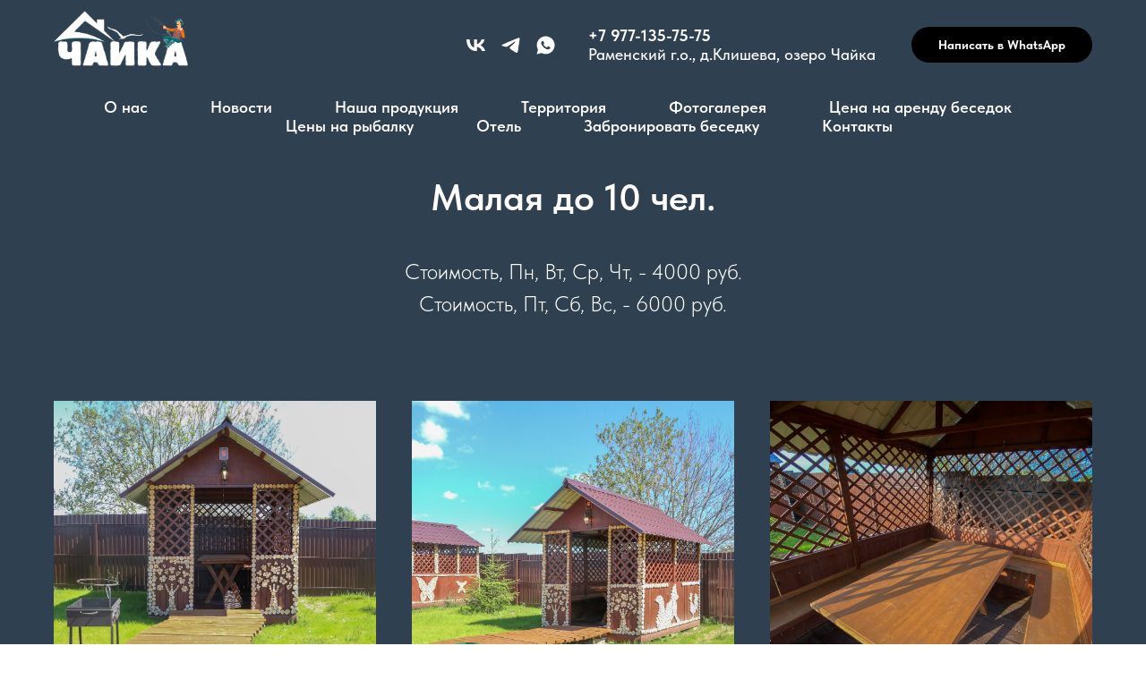

--- FILE ---
content_type: text/html; charset=UTF-8
request_url: https://fishchaika.ru/1
body_size: 68711
content:
<!DOCTYPE html>
<html><head> <meta charset="utf-8"> <meta http-equiv="Content-Type" content="text/html; charset=utf-8"> <meta name="viewport" content="width=device-width, initial-scale=1.0">  <title>1</title> <meta name="description" content="Рыболовный клуб, база семейного отдыха и гостиница Чайка в Раменском"> <meta name="keywords" content="База отдыха беседки на берегу озера "> <meta property="og:url" content="https://fishchaika.ru/1"> <meta property="og:title" content="1"> <meta property="og:description" content="Рыболовный клуб, база семейного отдыха и гостиница Чайка в Раменском"> <meta property="og:type" content="website"> <meta property="og:image" content="/img/1773f3a5.jpg"> <link rel="canonical" href="https://fishchaika.ru">  <meta name="format-detection" content="telephone=no"> <meta http-equiv="x-dns-prefetch-control" content="on"> <link rel="dns-prefetch" href="https://fishchaika.ru"> <link rel="dns-prefetch" href="https://fishchaika.ru">  <link rel="shortcut icon" href="/ico/d7899a00.ico" type="image/x-icon">  <script src="/js/1eb22708.js" async="" charset="utf-8"></script> <link rel="stylesheet" href="/css/5f6ada7b.css" type="text/css" media="all" onerror="this.loaderr='y';"> <link rel="stylesheet" href="/css/7e3548b5.css" type="text/css" media="all" onerror="this.loaderr='y';"> <link rel="stylesheet" href="/css/e33883e4.css" type="text/css" media="print" onload="this.media='all';" onerror="this.loaderr='y';"> <noscript><link rel="stylesheet" href="/css/e33883e4.css" type="text/css" media="all"></noscript> <link rel="stylesheet" href="/css/74d2dc6f.css" type="text/css" media="all" onerror="this.loaderr='y';"> <link rel="stylesheet" href="/css/70f85db8.css" type="text/css" media="print" onload="this.media='all';" onerror="this.loaderr='y';"> <noscript><link rel="stylesheet" href="/css/70f85db8.css" type="text/css" media="all"></noscript> <link rel="stylesheet" href="/css/40924ba4.css" type="text/css" media="all" onerror="this.loaderr='y';"> <link rel="stylesheet" href="/css/399edcb7.css" type="text/css" media="print" onload="this.media='all';" onerror="this.loaderr='y';"> <noscript><link rel="stylesheet" href="/css/399edcb7.css" type="text/css" media="all"></noscript> <link rel="stylesheet" href="/css/7ade6f76.css" type="text/css" media="all" onerror="this.loaderr='y';"> <script nomodule="" src="/js/0e287a35.js" charset="utf-8"></script> <script type="text/javascript">function t_onReady(func) {if(document.readyState!='loading') {func();} else {document.addEventListener('DOMContentLoaded',func);}}
function t_onFuncLoad(funcName,okFunc,time) {if(typeof window[funcName]==='function') {okFunc();} else {setTimeout(function() {t_onFuncLoad(funcName,okFunc,time);},(time||100));}}function t_throttle(fn,threshhold,scope) {return function() {fn.apply(scope||this,arguments);};}</script> <script src="/js/f5b46cd3.js" charset="utf-8" defer onerror="this.loaderr='y';"></script> <script src="/js/e2fbfe9d.js" charset="utf-8" async="" onerror="this.loaderr='y';"></script> <script src="/js/9a2f2c08.js" charset="utf-8" async="" onerror="this.loaderr='y';"></script> <script src="/js/6dc7b35f.js" charset="utf-8" async="" onerror="this.loaderr='y';"></script> <script src="/js/d71787eb.js" charset="utf-8" async="" onerror="this.loaderr='y';"></script> <script src="/js/a90a9225.js" charset="utf-8" async="" onerror="this.loaderr='y';"></script> <script src="/js/3afed247.js" charset="utf-8" async="" onerror="this.loaderr='y';"></script> <script src="/js/4d44b9ea.js" charset="utf-8" async="" onerror="this.loaderr='y';"></script> <script src="/js/fcb26a6a.js" charset="utf-8" async="" onerror="this.loaderr='y';"></script> <script src="/js/8da72395.js" charset="utf-8" async="" onerror="this.loaderr='y';"></script> <script src="/js/65438a79.js" charset="utf-8" async="" onerror="this.loaderr='y';"></script> <script src="/js/a343feb2.js" charset="utf-8" async="" onerror="this.loaderr='y';"></script> <script src="/js/a7dc0743.js" charset="utf-8" async="" onerror="this.loaderr='y';"></script> <script src="/js/5f25d6d9.js" charset="utf-8" async="" onerror="this.loaderr='y';"></script> <script type="text/javascript">window.dataLayer=window.dataLayer||[];</script> <script type="text/javascript">(function() {if((/bot|google|yandex|baidu|bing|msn|duckduckbot|teoma|slurp|crawler|spider|robot|crawling|facebook/i.test(navigator.userAgent))===false&&typeof(sessionStorage)!='undefined'&&sessionStorage.getItem('visited')!=='y'&&document.visibilityState){var style=document.createElement('style');style.type='text/css';style.innerHTML='@media screen and (min-width: 980px) {.t-records {opacity: 0;}.t-records_animated {-webkit-transition: opacity ease-in-out .2s;-moz-transition: opacity ease-in-out .2s;-o-transition: opacity ease-in-out .2s;transition: opacity ease-in-out .2s;}.t-records.t-records_visible {opacity: 1;}}';document.getElementsByTagName('head')[0].appendChild(style);function t_setvisRecs(){var alr=document.querySelectorAll('.t-records');Array.prototype.forEach.call(alr,function(el) {el.classList.add("t-records_animated");});setTimeout(function() {Array.prototype.forEach.call(alr,function(el) {el.classList.add("t-records_visible");});sessionStorage.setItem("visited","y");},400);}
document.addEventListener('DOMContentLoaded',t_setvisRecs);}})();</script><script>var YandexMetricID = "95629403";

(function(m,e,t,r,i,k,a){
	m[i]=m[i]||function(){
		(m[i].a=m[i].a||[]).push(arguments)
	};
	m[i].l=1*new Date();
	k=e.createElement(t),
	a=e.getElementsByTagName(t)[0],
	k.async=1,
	k.src=r,
	a.parentNode.insertBefore(k,a);
})(window, document, "script", "https://mc.yandex.ru/metrika/tag.js", "ym");

if (YandexMetricID !== 'undefined') {
	ym(Number(YandexMetricID), "init", {
		clickmap:true,
		trackLinks:true,
		accurateTrackBounce:true,
		webvisor:true,
		trackHash:true,
		ecommerce:"dataLayer"
	});
}
</script></head> <body class="t-body" style="margin:0;">  <div id="allrecords" class="t-records" data-hook="blocks-collection-content-node" data-tilda-project-id="7451291" data-tilda-page-id="38864424" data-tilda-page-alias="1" data-tilda-formskey="a31d0c78e5805e225228d08427451291" data-tilda-cookie="no" data-tilda-lazy="yes">  <header id="t-header" class="t-records" data-hook="blocks-collection-content-node" data-tilda-project-id="7451291" data-tilda-page-id="38945997" data-tilda-formskey="a31d0c78e5805e225228d08427451291" data-tilda-cookie="no" data-tilda-lazy="yes" data-tilda-root-zone="com"> <div id="rec629638974" class="r t-rec" style=" " data-animationappear="off" data-record-type="702">  <div class="t702"> <div class="t-popup" data-tooltip-hook="#popup:myform" role="dialog" aria-modal="true" tabindex="-1" aria-label="Забронировать беседку"> <div class="t-popup__close t-popup__block-close"> <button type="button" class="t-popup__close-wrapper t-popup__block-close-button" aria-label="Закрыть диалоговое окно"> <svg xmlns:xlink="http://www.w3.org/1999/xlink" role="presentation" class="t-popup__close-icon" width="23px" height="23px" viewBox="0 0 23 23" version="1.1"> <g stroke="none" stroke-width="1" fill="#fff" fill-rule="evenodd"> <rect transform="translate(11.313708, 11.313708) rotate(-45.000000) translate(-11.313708, -11.313708) " x="10.3137085" y="-3.6862915" width="2" height="30"></rect> <rect transform="translate(11.313708, 11.313708) rotate(-315.000000) translate(-11.313708, -11.313708) " x="10.3137085" y="-3.6862915" width="2" height="30"></rect> </g> </svg> </button> </div> <style>@media screen and (max-width:560px){#rec629638974 .t-popup__close-icon g{fill:#ffffff !important;}}</style> <div class="t-popup__container t-width t-width_6"> <div class="t702__wrapper"> <div class="t702__text-wrapper t-align_center"> <div class="t702__title t-title t-title_xxs" id="popuptitle_629638974">Забронировать беседку</div> <div class="t702__descr t-descr t-descr_xs">Оставить заявку на бронь беседки</div> </div> <form id="form629638974" name="form629638974" role="form" action="" method="POST" data-formactiontype="0" data-inputbox=".t-input-group" class="t-form js-form-proccess t-form_inputs-total_4 " data-success-callback="t702_onSuccess">   <div class="js-successbox t-form__successbox t-text t-text_md" aria-live="polite" style="display:none;" data-success-message="Сообщение успешно отправлено!"></div> <div class="t-form__inputsbox t-form__inputsbox_vertical-form t-form__inputsbox_inrow"> <div class=" t-input-group t-input-group_nm " data-input-lid="1495810359387" data-field-type="nm" data-field-name="Name"> <div class="t-input-block " style="border-radius:5px;"> <input type="text" autocomplete="name" name="Name" id="input_1495810359387" class="t-input js-tilda-rule" value="" placeholder="Имя" data-tilda-rule="name" aria-describedby="error_1495810359387" style="color:#000000;border:1px solid #c9c9c9;border-radius:5px;"> </div> <div class="t-input-error" aria-live="polite" id="error_1495810359387"></div> </div> <div class=" t-input-group t-input-group_ph " data-input-lid="1495810410810" data-field-async="true" data-field-type="ph" data-field-name="Phone"> <div class="t-input-block " style="border-radius:5px;"> <input type="tel" autocomplete="tel" name="Phone" id="input_1495810410810" data-phonemask-init="no" data-phonemask-id="629638974" data-phonemask-lid="1495810410810" data-phonemask-maskcountry="RU" class="t-input js-phonemask-input js-tilda-rule" value="" placeholder="+1(999)999-9999" data-tilda-req="1" aria-required="true" aria-describedby="error_1495810410810" style="color:#000000;border:1px solid #c9c9c9;border-radius:5px;"> <script type="text/javascript">t_onReady(function() {t_onFuncLoad('t_loadJsFile',function() {t_loadJsFile('https://static.tildacdn.info/js/tilda-phone-mask-1.1.min.js',function() {t_onFuncLoad('t_form_phonemask_load',function() {var phoneMasks=document.querySelectorAll('#rec629638974 [data-phonemask-lid="1495810410810"]');t_form_phonemask_load(phoneMasks);});})})});</script> </div> <div class="t-input-error" aria-live="polite" id="error_1495810410810"></div> </div> <div class=" t-input-group t-input-group_sb " data-input-lid="1687433709908" data-field-type="sb" data-field-name="Выберите беседку"> <label for="input_1687433709908" class="t-input-title t-descr t-descr_md" id="field-title_1687433709908" data-redactor-toolbar="no" field="li_title__1687433709908" style="color:;">Выберите беседку</label> <div class="t-input-block " style="border-radius:5px;"> <div class="t-select__wrapper"> <select name="Выберите беседку" id="input_1687433709908" class="t-select js-tilda-rule" style="color:#000000;border:1px solid #c9c9c9;border-radius:5px;"> <option value="Летняя. Малая до 10 чел. " style="color:#000000;">
Летняя. Малая до 10 чел.
</option> <option value="Летняя. Большая до 15 чел." style="color:#000000;">
Летняя. Большая до 15 чел.
</option> <option value="Комфортная. Малая до 8 чел." style="color:#000000;">
Комфортная. Малая до 8 чел.
</option> <option value="Комфортная. Большая до 30 чел." style="color:#000000;">
Комфортная. Большая до 30 чел.
</option> <option value="Комфортная. Люкс до 15 чел. " style="color:#000000;">
Комфортная. Люкс до 15 чел.
</option> <option value="Комфортная. Круглая до 12 чел. " style="color:#000000;">
Комфортная. Круглая до 12 чел.
</option> <option value="Банкетный зал до 100 чел. " style="color:#000000;">
Банкетный зал до 100 чел.
</option> <option value="Летняя до 25 чел." style="color:#000000;">
Летняя до 25 чел.
</option> </select> </div> </div> <div class="t-input-error" aria-live="polite" id="error_1687433709908"></div> </div> <div class=" t-input-group t-input-group_da " data-input-lid="1687441025236" data-field-async="true" data-field-type="da" data-field-name="Дата бронирования"> <label for="input_1687441025236" class="t-input-title t-descr t-descr_md" id="field-title_1687441025236" data-redactor-toolbar="no" field="li_title__1687441025236" style="color:;">Дата бронирования</label> <div class="t-input-block " style="border-radius:5px;"> <div class="t-datepicker__wrapper"> <input type="text" name="Дата бронирования" id="input_1687441025236" class="t-input t-datepicker js-tilda-rule js-tilda-mask" value="" data-tilda-rule="date" data-tilda-dateformat="DD-MM-YYYY" data-tilda-datediv="dash" data-tilda-mask="99-99-9999" style="color:#000000;border:1px solid #c9c9c9;border-radius:5px;"> <svg role="presentation" class="t-datepicker__icon" viewBox="0 0 69.5 76.2" style="width:25px;"> <path d="M9.6 42.9H21V31.6H9.6v11.3zm3-8.3H18v5.3h-5.3v-5.3zm16.5 8.3h11.3V31.6H29.1v11.3zm3-8.3h5.3v5.3h-5.3v-5.3zM48 42.9h11.3V31.6H48v11.3zm3-8.3h5.3v5.3H51v-5.3zM9.6 62H21V50.6H9.6V62zm3-8.4H18V59h-5.3v-5.4zM29.1 62h11.3V50.6H29.1V62zm3-8.4h5.3V59h-5.3v-5.4zM48 62h11.3V50.6H48V62zm3-8.4h5.3V59H51v-5.4z"></path> <path d="M59.7 6.8V5.3c0-2.9-2.4-5.3-5.3-5.3s-5.3 2.4-5.3 5.3v1.5H40V5.3C40 2.4 37.6 0 34.7 0s-5.3 2.4-5.3 5.3v1.5h-9.1V5.3C20.3 2.4 18 0 15 0c-2.9 0-5.3 2.4-5.3 5.3v1.5H0v69.5h69.5V6.8h-9.8zm-7.6-1.5c0-1.3 1-2.3 2.3-2.3s2.3 1 2.3 2.3v7.1c0 1.3-1 2.3-2.3 2.3s-2.3-1-2.3-2.3V5.3zm-19.7 0c0-1.3 1-2.3 2.3-2.3S37 4 37 5.3v7.1c0 1.3-1 2.3-2.3 2.3s-2.3-1-2.3-2.3V5.3zm-19.6 0C12.8 4 13.8 3 15 3c1.3 0 2.3 1 2.3 2.3v7.1c0 1.3-1 2.3-2.3 2.3-1.3 0-2.3-1-2.3-2.3V5.3zm53.7 67.9H3V9.8h6.8v2.6c0 2.9 2.4 5.3 5.3 5.3s5.3-2.4 5.3-5.3V9.8h9.1v2.6c0 2.9 2.4 5.3 5.3 5.3s5.3-2.4 5.3-5.3V9.8h9.1v2.6c0 2.9 2.4 5.3 5.3 5.3s5.3-2.4 5.3-5.3V9.8h6.8l-.1 63.4z"></path> </svg> </div> <link rel="stylesheet" href="/css/102feaab.css"> <script src="/js/257f41a6.js"></script> <script>t_onReady(function() {try {t_onFuncLoad('t_datepicker_init',function() {t_datepicker_init('629638974','1687441025236');});} catch(error) {console.error(error);}});</script> </div> <div class="t-input-error" aria-live="polite" id="error_1687441025236"></div> </div> <div class="t-form__errorbox-middle">  <div class="js-errorbox-all t-form__errorbox-wrapper" style="display:none;" data-nosnippet="" tabindex="-1" aria-label="Ошибки при заполнении формы"> <ul role="list" class="t-form__errorbox-text t-text t-text_md"> <li class="t-form__errorbox-item js-rule-error js-rule-error-all"> <li class="t-form__errorbox-item js-rule-error js-rule-error-req"> <li class="t-form__errorbox-item js-rule-error js-rule-error-email"> <li class="t-form__errorbox-item js-rule-error js-rule-error-name"> <li class="t-form__errorbox-item js-rule-error js-rule-error-phone"> <li class="t-form__errorbox-item js-rule-error js-rule-error-minlength"> <li class="t-form__errorbox-item js-rule-error js-rule-error-string"> </ul> </div>  </div> <div class="t-form__submit"> <button type="submit" class="t-submit" style="color:#ffffff;background-color:#000000;border-radius:5px; -moz-border-radius:5px; -webkit-border-radius:5px;" data-field="buttontitle" data-buttonfieldset="button">
Отправить </button> </div> </div> <div class="t-form__errorbox-bottom">  <div class="js-errorbox-all t-form__errorbox-wrapper" style="display:none;" data-nosnippet="" tabindex="-1" aria-label="Ошибки при заполнении формы"> <ul role="list" class="t-form__errorbox-text t-text t-text_md"> <li class="t-form__errorbox-item js-rule-error js-rule-error-all"> <li class="t-form__errorbox-item js-rule-error js-rule-error-req"> <li class="t-form__errorbox-item js-rule-error js-rule-error-email"> <li class="t-form__errorbox-item js-rule-error js-rule-error-name"> <li class="t-form__errorbox-item js-rule-error js-rule-error-phone"> <li class="t-form__errorbox-item js-rule-error js-rule-error-minlength"> <li class="t-form__errorbox-item js-rule-error js-rule-error-string"> </ul> </div>  </div> </form> <style>#rec629638974 input::-webkit-input-placeholder {color:#000000;opacity:0.5;}#rec629638974 input::-moz-placeholder{color:#000000;opacity:0.5;}#rec629638974 input:-moz-placeholder {color:#000000;opacity:0.5;}#rec629638974 input:-ms-input-placeholder{color:#000000;opacity:0.5;}#rec629638974 textarea::-webkit-input-placeholder {color:#000000;opacity:0.5;}#rec629638974 textarea::-moz-placeholder{color:#000000;opacity:0.5;}#rec629638974 textarea:-moz-placeholder {color:#000000;opacity:0.5;}#rec629638974 textarea:-ms-input-placeholder{color:#000000;opacity:0.5;}</style> <div class="t702__form-bottom-text t-text t-text_xs t-align_center">Нажимая кнопку "Отправить" Вы соглашаетесь с политикой конфидинциальности. </div> </div> </div> </div> </div> <script>t_onReady(function() {t_onFuncLoad('t702_initPopup',function() {t702_initPopup('629638974');});});</script> </div> <div id="rec629638977" class="r t-rec" style="background-color:#2f4150; " data-animationappear="off" data-record-type="967" data-bg-color="#2f4150">  <div id="nav629638977marker"></div> <div class="tmenu-mobile"> <div class="tmenu-mobile__container"> <div class="tmenu-mobile__burgerlogo"> <a href="/"> <img src="/img/2f32bba5.png" class="tmenu-mobile__imglogo" imgfield="img" style="max-width: 150px; width: 150px;" alt="Company"> </a> </div> <button type="button" class="t-menuburger t-menuburger_fourth " aria-label="Навигационное меню" aria-expanded="false"> <span style="background-color:#e6e6e6;"></span> <span style="background-color:#e6e6e6;"></span> <span style="background-color:#e6e6e6;"></span> <span style="background-color:#e6e6e6;"></span> </button> <script>function t_menuburger_init(recid) {var rec=document.querySelector('#rec' + recid);if(!rec) return;var burger=rec.querySelector('.t-menuburger');if(!burger) return;var isSecondStyle=burger.classList.contains('t-menuburger_second');if(isSecondStyle&&!window.isMobile&&!('ontouchend' in document)) {burger.addEventListener('mouseenter',function() {if(burger.classList.contains('t-menuburger-opened')) return;burger.classList.remove('t-menuburger-unhovered');burger.classList.add('t-menuburger-hovered');});burger.addEventListener('mouseleave',function() {if(burger.classList.contains('t-menuburger-opened')) return;burger.classList.remove('t-menuburger-hovered');burger.classList.add('t-menuburger-unhovered');setTimeout(function() {burger.classList.remove('t-menuburger-unhovered');},300);});}
burger.addEventListener('click',function() {if(!burger.closest('.tmenu-mobile')&&!burger.closest('.t450__burger_container')&&!burger.closest('.t466__container')&&!burger.closest('.t204__burger')&&!burger.closest('.t199__js__menu-toggler')) {burger.classList.toggle('t-menuburger-opened');burger.classList.remove('t-menuburger-unhovered');}});var menu=rec.querySelector('[data-menu="yes"]');if(!menu) return;var menuLinks=menu.querySelectorAll('.t-menu__link-item');var submenuClassList=['t978__menu-link_hook','t978__tm-link','t966__tm-link','t794__tm-link','t-menusub__target-link'];Array.prototype.forEach.call(menuLinks,function(link) {link.addEventListener('click',function() {var isSubmenuHook=submenuClassList.some(function(submenuClass) {return link.classList.contains(submenuClass);});if(isSubmenuHook) return;burger.classList.remove('t-menuburger-opened');});});menu.addEventListener('clickedAnchorInTooltipMenu',function() {burger.classList.remove('t-menuburger-opened');});}
t_onReady(function() {t_onFuncLoad('t_menuburger_init',function(){t_menuburger_init('629638977');});});</script> <style>.t-menuburger{position:relative;flex-shrink:0;width:28px;height:20px;padding:0;border:none;background-color:transparent;outline:none;-webkit-transform:rotate(0deg);transform:rotate(0deg);transition:transform .5s ease-in-out;cursor:pointer;z-index:999;}.t-menuburger span{display:block;position:absolute;width:100%;opacity:1;left:0;-webkit-transform:rotate(0deg);transform:rotate(0deg);transition:.25s ease-in-out;height:3px;background-color:#000;}.t-menuburger span:nth-child(1){top:0px;}.t-menuburger span:nth-child(2),.t-menuburger span:nth-child(3){top:8px;}.t-menuburger span:nth-child(4){top:16px;}.t-menuburger__big{width:42px;height:32px;}.t-menuburger__big span{height:5px;}.t-menuburger__big span:nth-child(2),.t-menuburger__big span:nth-child(3){top:13px;}.t-menuburger__big span:nth-child(4){top:26px;}.t-menuburger__small{width:22px;height:14px;}.t-menuburger__small span{height:2px;}.t-menuburger__small span:nth-child(2),.t-menuburger__small span:nth-child(3){top:6px;}.t-menuburger__small span:nth-child(4){top:12px;}.t-menuburger-opened span:nth-child(1){top:8px;width:0%;left:50%;}.t-menuburger-opened span:nth-child(2){-webkit-transform:rotate(45deg);transform:rotate(45deg);}.t-menuburger-opened span:nth-child(3){-webkit-transform:rotate(-45deg);transform:rotate(-45deg);}.t-menuburger-opened span:nth-child(4){top:8px;width:0%;left:50%;}.t-menuburger-opened.t-menuburger__big span:nth-child(1){top:6px;}.t-menuburger-opened.t-menuburger__big span:nth-child(4){top:18px;}.t-menuburger-opened.t-menuburger__small span:nth-child(1),.t-menuburger-opened.t-menuburger__small span:nth-child(4){top:6px;}@media (hover),(min-width:0\0){.t-menuburger_first:hover span:nth-child(1){transform:translateY(1px);}.t-menuburger_first:hover span:nth-child(4){transform:translateY(-1px);}.t-menuburger_first.t-menuburger__big:hover span:nth-child(1){transform:translateY(3px);}.t-menuburger_first.t-menuburger__big:hover span:nth-child(4){transform:translateY(-3px);}}.t-menuburger_second span:nth-child(2),.t-menuburger_second span:nth-child(3){width:80%;left:20%;right:0;}@media (hover),(min-width:0\0){.t-menuburger_second.t-menuburger-hovered span:nth-child(2),.t-menuburger_second.t-menuburger-hovered span:nth-child(3){animation:t-menuburger-anim 0.3s ease-out normal forwards;}.t-menuburger_second.t-menuburger-unhovered span:nth-child(2),.t-menuburger_second.t-menuburger-unhovered span:nth-child(3){animation:t-menuburger-anim2 0.3s ease-out normal forwards;}}.t-menuburger_second.t-menuburger-opened span:nth-child(2),.t-menuburger_second.t-menuburger-opened span:nth-child(3){left:0;right:0;width:100%!important;}.t-menuburger_third span:nth-child(4){width:70%;left:unset;right:0;}@media (hover),(min-width:0\0){.t-menuburger_third:not(.t-menuburger-opened):hover span:nth-child(4){width:100%;}}.t-menuburger_third.t-menuburger-opened span:nth-child(4){width:0!important;right:50%;}.t-menuburger_fourth{height:12px;}.t-menuburger_fourth.t-menuburger__small{height:8px;}.t-menuburger_fourth.t-menuburger__big{height:18px;}.t-menuburger_fourth span:nth-child(2),.t-menuburger_fourth span:nth-child(3){top:4px;opacity:0;}.t-menuburger_fourth span:nth-child(4){top:8px;}.t-menuburger_fourth.t-menuburger__small span:nth-child(2),.t-menuburger_fourth.t-menuburger__small span:nth-child(3){top:3px;}.t-menuburger_fourth.t-menuburger__small span:nth-child(4){top:6px;}.t-menuburger_fourth.t-menuburger__small span:nth-child(2),.t-menuburger_fourth.t-menuburger__small span:nth-child(3){top:3px;}.t-menuburger_fourth.t-menuburger__small span:nth-child(4){top:6px;}.t-menuburger_fourth.t-menuburger__big span:nth-child(2),.t-menuburger_fourth.t-menuburger__big span:nth-child(3){top:6px;}.t-menuburger_fourth.t-menuburger__big span:nth-child(4){top:12px;}@media (hover),(min-width:0\0){.t-menuburger_fourth:not(.t-menuburger-opened):hover span:nth-child(1){transform:translateY(1px);}.t-menuburger_fourth:not(.t-menuburger-opened):hover span:nth-child(4){transform:translateY(-1px);}.t-menuburger_fourth.t-menuburger__big:not(.t-menuburger-opened):hover span:nth-child(1){transform:translateY(3px);}.t-menuburger_fourth.t-menuburger__big:not(.t-menuburger-opened):hover span:nth-child(4){transform:translateY(-3px);}}.t-menuburger_fourth.t-menuburger-opened span:nth-child(1),.t-menuburger_fourth.t-menuburger-opened span:nth-child(4){top:4px;}.t-menuburger_fourth.t-menuburger-opened span:nth-child(2),.t-menuburger_fourth.t-menuburger-opened span:nth-child(3){opacity:1;}@keyframes t-menuburger-anim{0%{width:80%;left:20%;right:0;}50%{width:100%;left:0;right:0;}100%{width:80%;left:0;right:20%;}}@keyframes t-menuburger-anim2{0%{width:80%;left:0;}50%{width:100%;right:0;left:0;}100%{width:80%;left:20%;right:0;}}</style> </div> </div> <style>.tmenu-mobile{background-color:#111;display:none;width:100%;top:0;z-index:990;}.tmenu-mobile_positionfixed{position:fixed;}.tmenu-mobile__text{color:#fff;}.tmenu-mobile__container{min-height:64px;padding:20px;position:relative;box-sizing:border-box;display:-webkit-flex;display:-ms-flexbox;display:flex;-webkit-align-items:center;-ms-flex-align:center;align-items:center;-webkit-justify-content:space-between;-ms-flex-pack:justify;justify-content:space-between;}.tmenu-mobile__list{display:block;}.tmenu-mobile__burgerlogo{display:inline-block;font-size:24px;font-weight:400;white-space:nowrap;vertical-align:middle;}.tmenu-mobile__imglogo{height:auto;display:block;max-width:300px!important;box-sizing:border-box;padding:0;margin:0 auto;}@media screen and (max-width:980px){.tmenu-mobile__menucontent_hidden{display:none;height:100%;}.tmenu-mobile{display:block;}}@media screen and (max-width:980px){#rec629638977 .tmenu-mobile{background-color:#2f4150;}#rec629638977 .t-menuburger{-webkit-order:1;-ms-flex-order:1;order:1;}}</style> <style> #rec629638977 .tmenu-mobile__burgerlogo a{color:#000000;}</style> <style> #rec629638977 .tmenu-mobile__burgerlogo__title{color:#000000;}</style> <div id="nav629638977" class="t967 t967__positionabsolute tmenu-mobile__menucontent_hidden" style=" " data-bgcolor-hex="" data-bgcolor-rgba="" data-navmarker="nav629638977marker" data-appearoffset="" data-bgopacity-two="" data-menushadow="" data-menushadow-css="" data-bgopacity="0.0" data-menu-items-align="center" data-menu="yes"> <div class="t967__maincontainer t967__c12collumns"> <div class="t967__top" style="height:100px;"> <div class="t967__logo"> <div style="display: block;"> <a href="/"> <img class="t967__imglogo t967__imglogomobile" src="/img/2f32bba5.png" imgfield="img" style="max-width: 150px; width: 150px;" alt="Company"> </a> </div> </div> <nav class="t967__listwrapper t967__mobilelist"> <ul role="list" class="t967__list"> <li class="t967__list-item" style="padding:0 35px 0 0;"> <a class="t-menu__link-item" href="/#rec605171792" data-menu-submenu-hook="" data-menu-item-number="1">
О нас
</a> </li> <li class="t967__list-item" style="padding:0 35px;"> <a class="t-menu__link-item" href="/news" data-menu-submenu-hook="" data-menu-item-number="2">
Новости
</a> </li> <li class="t967__list-item" style="padding:0 35px;"> <a class="t-menu__link-item" href="/prod" data-menu-submenu-hook="" data-menu-item-number="3">
Наша продукция
</a> </li> <li class="t967__list-item" style="padding:0 35px;"> <a class="t-menu__link-item" href="/page38945815.html" data-menu-submenu-hook="" data-menu-item-number="4">
Территория
</a> </li> <li class="t967__list-item" style="padding:0 35px;"> <a class="t-menu__link-item" href="/foto" data-menu-submenu-hook="" data-menu-item-number="5">
Фотогалерея
</a> </li> <li class="t967__list-item" style="padding:0 35px;"> <a class="t-menu__link-item" href="/#rec775966677" data-menu-submenu-hook="" data-menu-item-number="6">
Цена на аренду беседок
</a> </li> <li class="t967__list-item" style="padding:0 35px;"> <a class="t-menu__link-item" href="/#rec675450711" data-menu-submenu-hook="" data-menu-item-number="7">
Цены на рыбалку
</a> </li> <li class="t967__list-item" style="padding:0 35px;"> <a class="t-menu__link-item" href="/hotel" data-menu-submenu-hook="" data-menu-item-number="8">
Отель
</a> </li> <li class="t967__list-item" style="padding:0 35px;"> <a class="t-menu__link-item" href="/#rec605183707" data-menu-submenu-hook="" data-menu-item-number="9">
Забронировать беседку
</a> </li> <li class="t967__list-item" style="padding:0 0 0 35px;"> <a class="t-menu__link-item" href="/#rec605085519" data-menu-submenu-hook="" data-menu-item-number="10">
Контакты
</a> </li> </ul> </nav> <div class="t967__additionalwrapper"> <div class="t-sociallinks"> <ul role="list" class="t-sociallinks__wrapper" aria-label="Соц. сети"> <li class="t-sociallinks__item t-sociallinks__item_vk"><a target="_blank" rel="nofollow" aria-label="vk" style="width: 25px; height: 25px;"><svg class="t-sociallinks__svg" role="presentation" width="25px" height="25px" viewBox="0 0 100 100" fill="none"> <path d="M53.7512 76.4147C25.0516 76.4147 8.68207 56.7395 8 24H22.376C22.8482 48.03 33.4463 58.2086 41.8411 60.3073V24H55.3782V44.7245C63.668 43.8326 72.3765 34.3885 75.3146 24H88.8514C86.5954 36.802 77.1513 46.2461 70.4355 50.1287C77.1513 53.2767 87.9076 61.5141 92 76.4147H77.0988C73.8983 66.446 65.9241 58.7333 55.3782 57.684V76.4147H53.7512Z" fill="#ffffff"></path> </svg></a></li> <li class="t-sociallinks__item t-sociallinks__item_telegram"><a href="https://t.me/Ozero_Chaika" target="_blank" rel="nofollow" aria-label="+79771357575" title="+79771357575" style="width: 25px; height: 25px;"><svg class="t-sociallinks__svg" role="presentation" width="25px" height="25px" viewBox="0 0 100 100" fill="none"> <path d="M83.1797 17.5886C83.1797 17.5886 90.5802 14.7028 89.9635 21.711C89.758 24.5968 87.9079 34.6968 86.4688 45.6214L81.5351 77.9827C81.5351 77.9827 81.124 82.7235 77.4237 83.548C73.7233 84.3724 68.173 80.6623 67.145 79.8378C66.3227 79.2195 51.7273 69.9438 46.5878 65.4092C45.1488 64.1724 43.5042 61.6989 46.7934 58.8132L68.3785 38.201C70.8454 35.7274 73.3122 29.956 63.0336 36.9642L34.2535 56.5459C34.2535 56.5459 30.9644 58.6071 24.7973 56.752L11.4351 52.6295C11.4351 52.6295 6.50135 49.5377 14.9298 46.4457C35.4871 36.7579 60.7724 26.864 83.1797 17.5886Z" fill="#ffffff"></path> </svg></a></li> <li class="t-sociallinks__item t-sociallinks__item_whatsapp"><a target="_blank" rel="nofollow" aria-label="+79771357575" title="+79771357575" style="width: 25px; height: 25px;"><svg class="t-sociallinks__svg" role="presentation" width="25px" height="25px" viewBox="0 0 100 100" fill="none"> <path fill-rule="evenodd" clip-rule="evenodd" d="M50.168 10C60.8239 10.004 70.8257 14.1522 78.346 21.6819C85.8676 29.2114 90.0066 39.2185 90 49.8636C89.9906 71.8252 72.1203 89.6956 50.1668 89.6956H50.1508C43.4852 89.6929 36.9338 88.0208 31.1162 84.8468L10 90.3853L15.6516 69.7437C12.1665 63.7042 10.3323 56.851 10.3349 49.8304C10.343 27.8676 28.2134 10 50.168 10V10ZM61.5376 54.7631C62.4507 55.0954 67.3433 57.5023 68.3389 58.0009C68.5313 58.0971 68.7113 58.1842 68.8784 58.265C69.5753 58.602 70.0458 58.8296 70.2462 59.1651C70.4947 59.5799 70.4947 61.5736 69.6654 63.8982C68.8359 66.2229 64.8605 68.3442 62.9478 68.63C61.2319 68.8865 59.0627 68.9928 56.6782 68.2353C55.2322 67.7767 53.3794 67.1653 51.0041 66.1392C41.6698 62.1082 35.3628 53.06 34.1747 51.3556C34.0919 51.2368 34.0341 51.1538 34.0017 51.1106L33.9981 51.1056C33.486 50.4243 29.9372 45.7022 29.9372 40.8149C29.9372 36.2325 32.1873 33.8303 33.2244 32.7232C33.2961 32.6467 33.3619 32.5763 33.4208 32.5118C34.3341 31.5149 35.412 31.2664 36.0751 31.2664C36.7385 31.2664 37.4029 31.2717 37.9826 31.301C38.0541 31.3046 38.1286 31.304 38.2056 31.3037C38.786 31.3001 39.5087 31.2957 40.2221 33.0089C40.4976 33.6707 40.9012 34.653 41.3265 35.6882C42.1818 37.7702 43.1251 40.066 43.2912 40.399C43.5397 40.8974 43.7058 41.4782 43.3736 42.1427C43.323 42.2436 43.2763 42.3387 43.2318 42.4295C42.9831 42.9364 42.7995 43.3104 42.378 43.8029C42.2125 43.9963 42.0413 44.2045 41.8703 44.4131C41.5273 44.8309 41.1842 45.2488 40.8853 45.5467C40.387 46.0425 39.8686 46.5808 40.4493 47.5777C41.0303 48.5731 43.028 51.8323 45.9867 54.472C49.1661 57.3091 51.93 58.5078 53.3318 59.1157C53.6058 59.2346 53.8279 59.3308 53.9907 59.4124C54.9849 59.9109 55.5658 59.8284 56.1465 59.1637C56.7274 58.4993 58.6347 56.2583 59.298 55.2615C59.9612 54.2646 60.6259 54.4307 61.5376 54.7631V54.7631Z" fill="#ffffff"></path> </svg></a></li> </ul> </div> <div class="t967__additional-descr t967__additionalitem"><strong style="color: rgb(255, 255, 255);">+7 977-135-75-75</strong><br><span style="color: rgb(255, 255, 255);">Раменский г.о., д.Клишева, озеро Чайка</span></div> <div class="t967__button-wrap"> <a href="https://wa.me/79771357575" target="" class="t967__button t-btn t-btn_md " style="color:#ffffff;background-color:#000000;border-radius:20px; -moz-border-radius:20px; -webkit-border-radius:20px;" data-buttonfieldset="button">
Написать в WhatsApp
</a> </div> </div> </div> <div class="t967__bottom"> <div class="t967__bottomwrapper" style=""> <nav class="t967__listwrapper t967__desktoplist"> <ul role="list" class="t967__list t-menu__list t967__menualign_center" style=""> <li class="t967__list-item" style="padding:0 35px 0 0;"> <a class="t-menu__link-item" href="/#rec605171792" data-menu-submenu-hook="" data-menu-item-number="1">
О нас
</a> </li> <li class="t967__list-item" style="padding:0 35px;"> <a class="t-menu__link-item" href="/news" data-menu-submenu-hook="" data-menu-item-number="2">
Новости
</a> </li> <li class="t967__list-item" style="padding:0 35px;"> <a class="t-menu__link-item" href="/prod" data-menu-submenu-hook="" data-menu-item-number="3">
Наша продукция
</a> </li> <li class="t967__list-item" style="padding:0 35px;"> <a class="t-menu__link-item" href="/page38945815.html" data-menu-submenu-hook="" data-menu-item-number="4">
Территория
</a> </li> <li class="t967__list-item" style="padding:0 35px;"> <a class="t-menu__link-item" href="/foto" data-menu-submenu-hook="" data-menu-item-number="5">
Фотогалерея
</a> </li> <li class="t967__list-item" style="padding:0 35px;"> <a class="t-menu__link-item" href="/#rec775966677" data-menu-submenu-hook="" data-menu-item-number="6">
Цена на аренду беседок
</a> </li> <li class="t967__list-item" style="padding:0 35px;"> <a class="t-menu__link-item" href="/#rec675450711" data-menu-submenu-hook="" data-menu-item-number="7">
Цены на рыбалку
</a> </li> <li class="t967__list-item" style="padding:0 35px;"> <a class="t-menu__link-item" href="/hotel" data-menu-submenu-hook="" data-menu-item-number="8">
Отель
</a> </li> <li class="t967__list-item" style="padding:0 35px;"> <a class="t-menu__link-item" href="/#rec605183707" data-menu-submenu-hook="" data-menu-item-number="9">
Забронировать беседку
</a> </li> <li class="t967__list-item" style="padding:0 0 0 35px;"> <a class="t-menu__link-item" href="/#rec605085519" data-menu-submenu-hook="" data-menu-item-number="10">
Контакты
</a> </li> </ul> </nav> </div> </div> </div> </div> <style>@media screen and (max-width:980px){#rec629638977 .t967__leftcontainer{padding:20px;}}@media screen and (max-width:980px){#rec629638977 .t967__imglogo{padding:20px 0;}}</style> <style>@media screen and (max-width:980px){#rec629638977 .t967__logo{display:none;}#rec629638977 .t967__mobile-text{display:none;}#rec629638977 .t967__imglogo{padding:0;}}</style> <style>@media screen and (max-width:980px){#rec629638977 .tmenu-mobile{background-color:#2f4150;}}</style> <style>@media screen and (max-width:980px){#rec629638977 .t967__mobile-burger span{background-color:#e6e6e6;}}</style> <script>t_onReady(function() {t_onFuncLoad('t_menu__highlightActiveLinks',function() {t_menu__highlightActiveLinks('.t967__desktoplist .t967__list-item a');});});t_onFuncLoad('t_menu__setBGcolor',function() {window.addEventListener('resize',t_throttle(function() {t_menu__setBGcolor('629638977','.t967');}));});t_onReady(function() {t_onFuncLoad('t_menu__setBGcolor',function() {t_menu__setBGcolor('629638977','.t967');});t_onFuncLoad('t_menu__interactFromKeyboard',function() {t_menu__interactFromKeyboard('629638977');});});</script> <script>t_onReady(function() {var rec=document.querySelector('#rec629638977');if(!rec) return;var wrapperBlock=rec.querySelector('.t967');if(!wrapperBlock) return;t_onFuncLoad('t_menu__createMobileMenu',function() {t_menu__createMobileMenu('629638977','.t967');});});</script> <style>#rec629638977 .t-menu__link-item{}@supports (overflow:-webkit-marquee) and (justify-content:inherit){#rec629638977 .t-menu__link-item,#rec629638977 .t-menu__link-item.t-active{opacity:1 !important;}}</style> <style> #rec629638977 .t967__logo a{color:#000000;}#rec629638977 a.t-menu__link-item{color:#ffffff;font-weight:600;}#rec629638977 .t967__additional-descr{font-size:18px;color:#ffffff;font-weight:500;}#rec629638977 .t967__additional-langs__lang a{color:#ffffff;font-weight:600;}</style> <style> #rec629638977 .t967__logo_text{color:#000000;}</style> </div> </header>  <div id="rec784428741" class="r t-rec" style=" " data-animationappear="off" data-record-type="702">  <div class="t702"> <div class="t-popup" data-tooltip-hook="#popup:myform" role="dialog" aria-modal="true" tabindex="-1" aria-label="Забронировать беседку"> <div class="t-popup__close t-popup__block-close"> <button type="button" class="t-popup__close-wrapper t-popup__block-close-button" aria-label="Закрыть диалоговое окно"> <svg xmlns:xlink="http://www.w3.org/1999/xlink" role="presentation" class="t-popup__close-icon" width="23px" height="23px" viewBox="0 0 23 23" version="1.1"> <g stroke="none" stroke-width="1" fill="#fff" fill-rule="evenodd"> <rect transform="translate(11.313708, 11.313708) rotate(-45.000000) translate(-11.313708, -11.313708) " x="10.3137085" y="-3.6862915" width="2" height="30"></rect> <rect transform="translate(11.313708, 11.313708) rotate(-315.000000) translate(-11.313708, -11.313708) " x="10.3137085" y="-3.6862915" width="2" height="30"></rect> </g> </svg> </button> </div> <style>@media screen and (max-width:560px){#rec784428741 .t-popup__close-icon g{fill:#ffffff !important;}}</style> <div class="t-popup__container t-width t-width_6"> <div class="t702__wrapper"> <div class="t702__text-wrapper t-align_center"> <div class="t702__title t-title t-title_xxs" id="popuptitle_784428741">Забронировать беседку</div> <div class="t702__descr t-descr t-descr_xs">Оставить заявку на бронь беседки</div> </div> <form id="form784428741" name="form784428741" role="form" action="" method="POST" data-formactiontype="0" data-inputbox=".t-input-group" class="t-form js-form-proccess t-form_inputs-total_4 " data-success-callback="t702_onSuccess">   <div class="js-successbox t-form__successbox t-text t-text_md" aria-live="polite" style="display:none;" data-success-message="Сообщение успешно отправлено!"></div> <div class="t-form__inputsbox t-form__inputsbox_vertical-form t-form__inputsbox_inrow"> <div class=" t-input-group t-input-group_nm " data-input-lid="1495810359387" data-field-type="nm" data-field-name="Name"> <div class="t-input-block " style="border-radius:5px;"> <input type="text" autocomplete="name" name="Name" id="input_1495810359387" class="t-input js-tilda-rule" value="" placeholder="Имя" data-tilda-req="1" aria-required="true" data-tilda-rule="name" aria-describedby="error_1495810359387" style="color:#000000;border:1px solid #c9c9c9;border-radius:5px;"> </div> <div class="t-input-error" aria-live="polite" id="error_1495810359387"></div> </div> <div class=" t-input-group t-input-group_ph " data-input-lid="1495810410810" data-field-async="true" data-field-type="ph" data-field-name="Phone"> <div class="t-input-block " style="border-radius:5px;"> <input type="tel" autocomplete="tel" name="Phone" id="input_1495810410810" data-phonemask-init="no" data-phonemask-id="784428741" data-phonemask-lid="1495810410810" data-phonemask-maskcountry="RU" class="t-input js-phonemask-input js-tilda-rule" value="" placeholder="+1(999)999-9999" data-tilda-req="1" aria-required="true" aria-describedby="error_1495810410810" style="color:#000000;border:1px solid #c9c9c9;border-radius:5px;"> <script type="text/javascript">t_onReady(function() {t_onFuncLoad('t_loadJsFile',function() {t_loadJsFile('https://static.tildacdn.info/js/tilda-phone-mask-1.1.min.js',function() {t_onFuncLoad('t_form_phonemask_load',function() {var phoneMasks=document.querySelectorAll('#rec784428741 [data-phonemask-lid="1495810410810"]');t_form_phonemask_load(phoneMasks);});})})});</script> </div> <div class="t-input-error" aria-live="polite" id="error_1495810410810"></div> </div> <div class=" t-input-group t-input-group_sb " data-input-lid="1687433709908" data-field-type="sb" data-field-name="Выберите беседку"> <label for="input_1687433709908" class="t-input-title t-descr t-descr_md" id="field-title_1687433709908" data-redactor-toolbar="no" field="li_title__1687433709908" style="color:;">Выберите беседку</label> <div class="t-input-block " style="border-radius:5px;"> <div class="t-select__wrapper"> <select name="Выберите беседку" id="input_1687433709908" class="t-select js-tilda-rule" data-tilda-req="1" aria-required="true" style="color:#000000;border:1px solid #c9c9c9;border-radius:5px;"> <option value="Летняя. Малая до 10 чел. " style="color:#000000;">
Летняя. Малая до 10 чел.
</option> <option value="Летняя. Большая до 13 чел." style="color:#000000;">
Летняя. Большая до 13 чел.
</option> <option value="Комфортная. Малая до 8 чел." style="color:#000000;">
Комфортная. Малая до 8 чел.
</option> <option value="Комфортная. Большая до 25 чел." style="color:#000000;">
Комфортная. Большая до 25 чел.
</option> <option value="Комфортная. Люкс до 15 чел. " style="color:#000000;">
Комфортная. Люкс до 15 чел.
</option> <option value="Комфортная. Круглая до 12 чел. " style="color:#000000;">
Комфортная. Круглая до 12 чел.
</option> <option value="Банкетный зал до 80 чел. " style="color:#000000;">
Банкетный зал до 80 чел.
</option> <option value="Летняя до 25 чел." style="color:#000000;">
Летняя до 25 чел.
</option> <option value="Комфортная №8 до 20 чел." style="color:#000000;">
Комфортная №8 до 20 чел.
</option> <option value="VIP на берегу до 18 чел." style="color:#000000;">
VIP на берегу до 18 чел.
</option> </select> </div> </div> <div class="t-input-error" aria-live="polite" id="error_1687433709908"></div> </div> <div class=" t-input-group t-input-group_da " data-input-lid="1687441025236" data-field-async="true" data-field-type="da" data-field-name="Дата бронирования"> <label for="input_1687441025236" class="t-input-title t-descr t-descr_md" id="field-title_1687441025236" data-redactor-toolbar="no" field="li_title__1687441025236" style="color:;">Дата бронирования</label> <div class="t-input-block " style="border-radius:5px;"> <div class="t-datepicker__wrapper"> <input type="text" name="Дата бронирования" id="input_1687441025236" class="t-input t-datepicker js-tilda-rule js-tilda-mask" value="" data-tilda-req="1" aria-required="true" data-tilda-rule="date" data-tilda-dateformat="DD-MM-YYYY" data-tilda-datediv="dash" data-tilda-mask="99-99-9999" style="color:#000000;border:1px solid #c9c9c9;border-radius:5px;"> <svg role="presentation" class="t-datepicker__icon" viewBox="0 0 69.5 76.2" style="width:25px;"> <path d="M9.6 42.9H21V31.6H9.6v11.3zm3-8.3H18v5.3h-5.3v-5.3zm16.5 8.3h11.3V31.6H29.1v11.3zm3-8.3h5.3v5.3h-5.3v-5.3zM48 42.9h11.3V31.6H48v11.3zm3-8.3h5.3v5.3H51v-5.3zM9.6 62H21V50.6H9.6V62zm3-8.4H18V59h-5.3v-5.4zM29.1 62h11.3V50.6H29.1V62zm3-8.4h5.3V59h-5.3v-5.4zM48 62h11.3V50.6H48V62zm3-8.4h5.3V59H51v-5.4z"></path> <path d="M59.7 6.8V5.3c0-2.9-2.4-5.3-5.3-5.3s-5.3 2.4-5.3 5.3v1.5H40V5.3C40 2.4 37.6 0 34.7 0s-5.3 2.4-5.3 5.3v1.5h-9.1V5.3C20.3 2.4 18 0 15 0c-2.9 0-5.3 2.4-5.3 5.3v1.5H0v69.5h69.5V6.8h-9.8zm-7.6-1.5c0-1.3 1-2.3 2.3-2.3s2.3 1 2.3 2.3v7.1c0 1.3-1 2.3-2.3 2.3s-2.3-1-2.3-2.3V5.3zm-19.7 0c0-1.3 1-2.3 2.3-2.3S37 4 37 5.3v7.1c0 1.3-1 2.3-2.3 2.3s-2.3-1-2.3-2.3V5.3zm-19.6 0C12.8 4 13.8 3 15 3c1.3 0 2.3 1 2.3 2.3v7.1c0 1.3-1 2.3-2.3 2.3-1.3 0-2.3-1-2.3-2.3V5.3zm53.7 67.9H3V9.8h6.8v2.6c0 2.9 2.4 5.3 5.3 5.3s5.3-2.4 5.3-5.3V9.8h9.1v2.6c0 2.9 2.4 5.3 5.3 5.3s5.3-2.4 5.3-5.3V9.8h9.1v2.6c0 2.9 2.4 5.3 5.3 5.3s5.3-2.4 5.3-5.3V9.8h6.8l-.1 63.4z"></path> </svg> </div> <link rel="stylesheet" href="/css/102feaab.css"> <script src="/js/257f41a6.js"></script> <script>t_onReady(function() {try {t_onFuncLoad('t_datepicker_init',function() {t_datepicker_init('784428741','1687441025236');});} catch(error) {console.error(error);}});</script> </div> <div class="t-input-error" aria-live="polite" id="error_1687441025236"></div> </div> <div class="t-form__errorbox-middle">  <div class="js-errorbox-all t-form__errorbox-wrapper" style="display:none;" data-nosnippet="" tabindex="-1" aria-label="Ошибки при заполнении формы"> <ul role="list" class="t-form__errorbox-text t-text t-text_md"> <li class="t-form__errorbox-item js-rule-error js-rule-error-all"> <li class="t-form__errorbox-item js-rule-error js-rule-error-req"> <li class="t-form__errorbox-item js-rule-error js-rule-error-email"> <li class="t-form__errorbox-item js-rule-error js-rule-error-name"> <li class="t-form__errorbox-item js-rule-error js-rule-error-phone"> <li class="t-form__errorbox-item js-rule-error js-rule-error-minlength"> <li class="t-form__errorbox-item js-rule-error js-rule-error-string"> </ul> </div>  </div> <div class="t-form__submit"> <button type="submit" class="t-submit" style="color:#ffffff;background-color:#000000;border-radius:5px; -moz-border-radius:5px; -webkit-border-radius:5px;" data-field="buttontitle" data-buttonfieldset="button">
Отправить </button> </div> </div> <div class="t-form__errorbox-bottom">  <div class="js-errorbox-all t-form__errorbox-wrapper" style="display:none;" data-nosnippet="" tabindex="-1" aria-label="Ошибки при заполнении формы"> <ul role="list" class="t-form__errorbox-text t-text t-text_md"> <li class="t-form__errorbox-item js-rule-error js-rule-error-all"> <li class="t-form__errorbox-item js-rule-error js-rule-error-req"> <li class="t-form__errorbox-item js-rule-error js-rule-error-email"> <li class="t-form__errorbox-item js-rule-error js-rule-error-name"> <li class="t-form__errorbox-item js-rule-error js-rule-error-phone"> <li class="t-form__errorbox-item js-rule-error js-rule-error-minlength"> <li class="t-form__errorbox-item js-rule-error js-rule-error-string"> </ul> </div>  </div> </form> <style>#rec784428741 input::-webkit-input-placeholder {color:#000000;opacity:0.5;}#rec784428741 input::-moz-placeholder{color:#000000;opacity:0.5;}#rec784428741 input:-moz-placeholder {color:#000000;opacity:0.5;}#rec784428741 input:-ms-input-placeholder{color:#000000;opacity:0.5;}#rec784428741 textarea::-webkit-input-placeholder {color:#000000;opacity:0.5;}#rec784428741 textarea::-moz-placeholder{color:#000000;opacity:0.5;}#rec784428741 textarea:-moz-placeholder {color:#000000;opacity:0.5;}#rec784428741 textarea:-ms-input-placeholder{color:#000000;opacity:0.5;}</style> <div class="t702__form-bottom-text t-text t-text_xs t-align_center">Нажимая кнопку "Отправить" Вы соглашаетесь с политикой конфидинциальности. </div> </div> </div> </div> </div> <script>t_onReady(function() {t_onFuncLoad('t702_initPopup',function() {t702_initPopup('784428741');});});</script> </div> <div id="rec628248120" class="r t-rec t-rec_pt_195 t-rec_pb_60 t-rec_pb-res-480_45" style="padding-top:195px;padding-bottom:60px;background-color:#2f4150; " data-record-type="795" data-bg-color="#2f4150">  <div class="t795"> <div class="t-container t-align_center"> <div class="t-col t-col_10 t-prefix_1"> <div class="t795__title t-title t-title_xs t-margin_auto" field="title"><span style="color: rgb(255, 255, 255);">Малая до 10 чел.</span></div> <div class="t795__descr t-descr t-descr_xl t-margin_auto" field="descr"><span style="color: rgb(255, 255, 255);">Стоимость, Пн, Вт, Ср, Чт, - 4000 руб.</span><br><span style="color: rgb(255, 255, 255);">Стоимость, Пт, Сб, Вс, - 6000 руб.</span></div> </div> </div> </div> </div> <div id="rec628248121" class="r t-rec t-rec_pt_30 t-rec_pb_0" style="padding-top:30px;padding-bottom:0px;background-color:#2f4150; " data-record-type="147" data-bg-color="#2f4150">  <div class="t214"> <div class="t-container"> <div class="t-row"> <div class="t214__col t-col t-col_4" style="margin-bottom:20px;" itemscope="" itemtype="http://schema.org/ImageObject"> <div class="t214__blockimg t-bgimg" data-original="/img/b6c53268.jpg" bgimgfield="gi_img__0" data-zoom-target="0" title="" data-zoomable="yes" data-img-zoom-url="/img/b6c53268.jpg" data-img-zoom-descr="" style="background: url('/img/0f2cf8a7.jpg') center center no-repeat; background-size:cover;"> <meta itemprop="image" content="/img/b6c53268.jpg"> </div> <div class="t214__textwrapper t-align_left"> <div class="t214__title t-name t-name_sm" data-redactor-toolbar="no" field="gi_title__0" itemprop="name"></div> <div class="t214__descr t-text" data-redactor-toolbar="no" field="gi_descr__0" itemprop="description"></div> </div> </div> <div class="t214__col t-col t-col_4" style="margin-bottom:20px;" itemscope="" itemtype="http://schema.org/ImageObject"> <div class="t214__blockimg t-bgimg" data-original="/img/dce9c542.jpg" bgimgfield="gi_img__1" data-zoom-target="1" title="" data-zoomable="yes" data-img-zoom-url="/img/dce9c542.jpg" data-img-zoom-descr="" style="background: url('/img/f5aa429e.jpg') center center no-repeat; background-size:cover;"> <meta itemprop="image" content="/img/dce9c542.jpg"> </div> <div class="t214__textwrapper t-align_left"> <div class="t214__title t-name t-name_sm" data-redactor-toolbar="no" field="gi_title__1" itemprop="name"></div> <div class="t214__descr t-text" data-redactor-toolbar="no" field="gi_descr__1" itemprop="description"></div> </div> </div> <div class="t214__col t-col t-col_4" style="margin-bottom:20px;" itemscope="" itemtype="http://schema.org/ImageObject"> <div class="t214__blockimg t-bgimg" data-original="/img/59bdb477.jpg" bgimgfield="gi_img__2" data-zoom-target="2" title="" data-zoomable="yes" data-img-zoom-url="/img/59bdb477.jpg" data-img-zoom-descr="" style="background: url('/img/e2e47feb.jpg') center center no-repeat; background-size:cover;"> <meta itemprop="image" content="/img/59bdb477.jpg"> </div> <div class="t214__textwrapper t-align_left"> <div class="t214__title t-name t-name_sm" data-redactor-toolbar="no" field="gi_title__2" itemprop="name"></div> <div class="t214__descr t-text" data-redactor-toolbar="no" field="gi_descr__2" itemprop="description"></div> </div> </div> </div><div class="t-row"> <div class="t214__col t-col t-col_4" style="margin-bottom:20px;" itemscope="" itemtype="http://schema.org/ImageObject"> <div class="t214__blockimg t-bgimg" data-original="/img/459f974d.jpg" bgimgfield="gi_img__3" data-zoom-target="3" title="" data-zoomable="yes" data-img-zoom-url="/img/459f974d.jpg" data-img-zoom-descr="" style="background: url('/img/a5d51f66.jpg') center center no-repeat; background-size:cover;"> <meta itemprop="image" content="/img/459f974d.jpg"> </div> <div class="t214__textwrapper t-align_left"> <div class="t214__title t-name t-name_sm" data-redactor-toolbar="no" field="gi_title__3" itemprop="name"></div> <div class="t214__descr t-text" data-redactor-toolbar="no" field="gi_descr__3" itemprop="description"></div> </div> </div> <div class="t214__col t-col t-col_4" style="margin-bottom:20px;" itemscope="" itemtype="http://schema.org/ImageObject"> <div class="t214__blockimg t-bgimg" data-original="/img/5398e39d.jpg" bgimgfield="gi_img__4" data-zoom-target="4" title="" data-zoomable="yes" data-img-zoom-url="/img/5398e39d.jpg" data-img-zoom-descr="" style="background: url('/img/13d50e76.jpg') center center no-repeat; background-size:cover;"> <meta itemprop="image" content="/img/5398e39d.jpg"> </div> <div class="t214__textwrapper t-align_left"> <div class="t214__title t-name t-name_sm" data-redactor-toolbar="no" field="gi_title__4" itemprop="name"></div> <div class="t214__descr t-text" data-redactor-toolbar="no" field="gi_descr__4" itemprop="description"></div> </div> </div> </div> </div> </div> <script>t_onReady(function() {t_onFuncLoad('t214__updateLazyLoad',function() {setTimeout(function(){t214__updateLazyLoad('628248121');},500);});});</script> </div> <div id="rec630045241" class="r t-rec t-rec_pt_45 t-rec_pb_90" style="padding-top:45px;padding-bottom:90px;background-color:#2f4150; " data-record-type="191" data-bg-color="#2f4150">  <div class="t142"> <div class="t-container_100"> <div class="t142__wrapone"> <div class="t142__wraptwo"> <a class="t-btn t142__submit t-btn_md" href="button=#popup:myform" target="" style="color:#ffffff;border:3px solid #000000;background-color:#000000;border-radius:45px; -moz-border-radius:45px; -webkit-border-radius:45px;" data-buttonfieldset="button"> <span class="t142__text">Забронировать</span> </a> </div> </div> </div> </div> <script>t_onReady(function() {t_onFuncLoad('t142_checkSize',function() {t142_checkSize('630045241');});});window.addEventListener('load',function() {t_onFuncLoad('t142_checkSize',function() {t142_checkSize('630045241');});});</script> </div> <div id="rec628248122" class="r t-rec t-rec_pt_45 t-rec_pb_15 t-rec_pb-res-480_45" style="padding-top:45px;padding-bottom:15px;background-color:#2f4150; " data-record-type="795" data-bg-color="#2f4150">  <div class="t795"> <div class="t-container t-align_center"> <div class="t-col t-col_10 t-prefix_1"> <div class="t795__title t-title t-title_xs t-margin_auto" field="title"><span style="color: rgb(235, 235, 235);">Цены на аренду беседки</span></div> </div> </div> </div> </div> <div id="rec900666871" class="r t-rec t-rec_pt_15 t-rec_pb_75" style="padding-top:15px;padding-bottom:75px;background-color:#2f4150; " data-record-type="431" data-bg-color="#2f4150">   <div class="t431"> <div class="t-container"> <div class="t-col t-col_10 t-prefix_1 t431__tdscale_1 t-text t-text_sm t-align_left t431__withoutmobilescroll"> <div class="t431__wrapper-for-mobile"> <div class="t431__table-wrapper" data-auto-correct-mobile-width="false"> <table class="t431__table " data-table-width="30%;35%;45%" width="100%"> </table> </div> </div> <div class="t431__data-part1" data-auto-correct-mobile-width="false" style="display: none">Беседка летняя;Стоимость, Пн, Вт, Ср, Чт, руб.; Стоимость, Пт, Сб, Вс, руб.</div> <div class="t431__data-part2" data-auto-correct-mobile-width="false" style="display: none">Малая до 10 чел. link=/1;4 000;6 000;Забронировать button=#popup:myform
Большая до 13 чел.link=/2;6 000;8 000;Забронировать button=#popup:myform
</div> </div> </div> </div> <style>#rec900666871 .t431 .t431__th{border-top-width:0;border-bottom-width:1px;border-right-width:0px;border-left-width:0px;background:#4a4a4a;border-color:#adadad;color:#ffffff;}#rec900666871 .t431 .t431__thead tr:nth-child(1) .t431__th{border-top-width:0px;}#rec900666871 .t431 .t431__tbody tr:nth-child(1) td{border-top:0 !important;}#rec900666871 .t431 .t431__td{border-top-width:0;border-bottom-width:1px;border-right-width:0px;border-left-width:0px;vertical-align:top;border-color:#d9d9d9;color:#4d4c4c;}#rec900666871 .t431 .t431__tbody tr:nth-child(1) td{border-top-width:1px;}#rec900666871 .t431 .t431__oddrow{background:#ffffff}#rec900666871 .t431 .t431__evenrow{background:#eeeeee}#rec900666871 .t431 .t431__btnwrapper a{color:#ffffff;border:0px solid #000000;background-color:#000000;border-radius:21px;-moz-border-radius:21px;-webkit-border-radius:21px;}</style> <script>t_onReady(function() {t_onFuncLoad('t431_init',function() {t431_init(900666871);});});</script> </div> <div id="rec900667681" class="r t-rec t-rec_pt_15 t-rec_pb_90" style="padding-top:15px;padding-bottom:90px;background-color:#2f4150; " data-record-type="431" data-bg-color="#2f4150">   <div class="t431"> <div class="t-container"> <div class="t-col t-col_10 t-prefix_1 t431__tdscale_1 t-text t-text_sm t-align_left t431__withoutmobilescroll"> <div class="t431__wrapper-for-mobile"> <div class="t431__table-wrapper" data-auto-correct-mobile-width="false"> <table class="t431__table " data-table-width="30%;35%;45%" width="100%"> </table> </div> </div> <div class="t431__data-part1" data-auto-correct-mobile-width="false" style="display: none">Беседка с комфортом;Стоимость, Пн, Вт, Ср, Чт, руб.;Стоимость, Пт, Сб, Вс, руб.</div> <div class="t431__data-part2" data-auto-correct-mobile-width="false" style="display: none">Малая до 8 чел.link=/3;6 000;9 000;Забронировать button=#popup:myform
Большая до 25 чел.link=/4;18 000;21 000;Забронировать button=#popup:myform
Люкс до 15 чел.link=/5;18 000;21 000;Забронировать button=#popup:myform
Круглая до 12 чел.link=/6;11 000;14 000;Забронировать button=#popup:myform
Банкетный зал до 80 чел.link=/7;40 000;50 000;Забронировать button=#popup:myform
Белый банкетный зал до 75 чел.link=/7;100 000;100 000;Забронировать button=#popup:myform
Летняя до 25 чел.link=/8;11 000;16 000;Забронировать button=#popup:myform
Комфортная на берегу до 20 чел.link=/9;11 000;16 000;Забронировать button=#popup:myform
VIP до 19 чел.link=/10;25 000;30 000;Забронировать button=#popup:myform</div> </div> </div> </div> <style>#rec900667681 .t431 .t431__th{border-top-width:0;border-bottom-width:1px;border-right-width:0px;border-left-width:0px;background:#4a4a4a;border-color:#adadad;color:#ffffff;}#rec900667681 .t431 .t431__thead tr:nth-child(1) .t431__th{border-top-width:0px;}#rec900667681 .t431 .t431__tbody tr:nth-child(1) td{border-top:0 !important;}#rec900667681 .t431 .t431__td{border-top-width:0;border-bottom-width:1px;border-right-width:0px;border-left-width:0px;vertical-align:top;border-color:#d9d9d9;color:#4d4c4c;}#rec900667681 .t431 .t431__tbody tr:nth-child(1) td{border-top-width:1px;}#rec900667681 .t431 .t431__oddrow{background:#ffffff}#rec900667681 .t431 .t431__evenrow{background:#eeeeee}#rec900667681 .t431 .t431__btnwrapper a{color:#ffffff;border:0px solid #000000;background-color:#000000;border-radius:21px;-moz-border-radius:21px;-webkit-border-radius:21px;}</style> <script>t_onReady(function() {t_onFuncLoad('t431_init',function() {t431_init(900667681);});});</script> </div> <div id="rec628248127" class="r t-rec t-rec_pt_90 t-rec_pb_150" style="padding-top:90px;padding-bottom:150px;background-color:#2f4150; " data-record-type="490" data-bg-color="#2f4150">  <div class="t490"> <div class="t-section__container t-container t-container_flex"> <div class="t-col t-col_12 "> <div class="t-section__descr t-descr t-descr_xl t-align_center t-margin_auto" field="bdescr"> <span style="color: rgb(255, 255, 255);">Почему Вам у нас понравится</span> </div> </div> </div> <style>.t-section__descr {max-width:560px;}#rec628248127 .t-section__title {}#rec628248127 .t-section__descr {margin-bottom:105px;}@media screen and (max-width:960px) {#rec628248127 .t-section__descr {margin-bottom:45px;}}</style> <div class="t490__container t-container_flex t-card__container t-container"> <div class="t-card__col t-card__col_withoutbtn t490__col t-col t-col_4 t-align_center t-item"> <img class="t490__img t-img" src="/img/29156fc9.svg" imgfield="li_img__1476968690512" alt=""> <div class="t490__wrappercenter"> <div class="t-card__title t-name t-name_xl" field="li_title__1476968690512"> <span style="color: rgb(255, 255, 255);">Качество</span> </div> <div class="t-card__descr t-descr t-descr_xs" field="li_descr__1476968690512"> <span style="color: rgb(133, 133, 133);">Все на высшем уровне!</span> </div> </div> </div> <div class="t-card__col t-card__col_withoutbtn t490__col t-col t-col_4 t-align_center t-item"> <img class="t490__img t-img" src="/img/5bef6229.svg" imgfield="li_img__1476968700508" alt=""> <div class="t490__wrappercenter"> <div class="t-card__title t-name t-name_xl" field="li_title__1476968700508"> <span style="color: rgb(255, 255, 255);">Сервис</span> </div> <div class="t-card__descr t-descr t-descr_xs" field="li_descr__1476968700508"> <span style="color: rgb(130, 130, 130);">Вкусная домашняя еда, мангальные зоны и многое другое</span> </div> </div> </div> <div class="t-card__col t-card__col_withoutbtn t490__col t-col t-col_4 t-align_center t-item"> <img class="t490__img t-img" src="/img/d15c5396.svg" imgfield="li_img__1476968722790" alt=""> <div class="t490__wrappercenter"> <div class="t-card__title t-name t-name_xl" field="li_title__1476968722790"> <span style="color: rgb(255, 255, 255);">Честные цены</span> </div> <div class="t-card__descr t-descr t-descr_xs" field="li_descr__1476968722790"> <span style="color: rgb(130, 130, 130);">Пожалуй, лучшее предложение по соотношению цена \ качество.</span> </div> </div> </div> </div> </div> <script>t_onReady(function() {t_onFuncLoad('t490_init',function() {t490_init('628248127');});});</script> </div> <div id="rec628248129" class="r t-rec t-rec_pt_135 t-rec_pb_120" style="padding-top:135px;padding-bottom:120px;background-color:#2f4150; " data-record-type="560" data-bg-color="#2f4150">  <div class="t560"> <div class="t-container"> <div class="t-col t-col_8 t-prefix_2 t-align_center"> <div class="t560__text t-text-impact t-text-impact_xs t560__text-bottom-margin" field="text"><span style="color: rgb(255, 255, 255);">Раменский г.о., д. Клишева, озеро Чайка</span><br><span style="color: rgb(255, 255, 255);">Время работы клуба: 07:00 до 22:00 </span><br><span style="color: rgb(255, 255, 255);">Время рыбалки с 07:00 до 19:00</span></div> <div class="t560__descr t-text t-text_sm" field="text2"><div style="font-size:38px;" data-customstyle="yes"><span style="color: rgb(255, 255, 255);">+7 (977) 135-75-75</span></div></div> <div class="t-sociallinks"> <ul role="list" class="t-sociallinks__wrapper" aria-label="Social media links"> <li class="t-sociallinks__item t-sociallinks__item_vk"><a href="/" target="_blank" rel="nofollow" aria-label="vk" style="width: 40px; height: 40px;"><svg class="t-sociallinks__svg" role="presentation" width="40px" height="40px" viewBox="0 0 100 100" fill="none"> <path d="M53.7512 76.4147C25.0516 76.4147 8.68207 56.7395 8 24H22.376C22.8482 48.03 33.4463 58.2086 41.8411 60.3073V24H55.3782V44.7245C63.668 43.8326 72.3765 34.3885 75.3146 24H88.8514C86.5954 36.802 77.1513 46.2461 70.4355 50.1287C77.1513 53.2767 87.9076 61.5141 92 76.4147H77.0988C73.8983 66.446 65.9241 58.7333 55.3782 57.684V76.4147H53.7512Z" fill="#ffffff"></path> </svg></a></li> <li class="t-sociallinks__item t-sociallinks__item_telegram"><a href="/" target="_blank" rel="nofollow" aria-label="telegram" style="width: 40px; height: 40px;"><svg class="t-sociallinks__svg" role="presentation" width="40px" height="40px" viewBox="0 0 100 100" fill="none"> <path d="M83.1797 17.5886C83.1797 17.5886 90.5802 14.7028 89.9635 21.711C89.758 24.5968 87.9079 34.6968 86.4688 45.6214L81.5351 77.9827C81.5351 77.9827 81.124 82.7235 77.4237 83.548C73.7233 84.3724 68.173 80.6623 67.145 79.8378C66.3227 79.2195 51.7273 69.9438 46.5878 65.4092C45.1488 64.1724 43.5042 61.6989 46.7934 58.8132L68.3785 38.201C70.8454 35.7274 73.3122 29.956 63.0336 36.9642L34.2535 56.5459C34.2535 56.5459 30.9644 58.6071 24.7973 56.752L11.4351 52.6295C11.4351 52.6295 6.50135 49.5377 14.9298 46.4457C35.4871 36.7579 60.7724 26.864 83.1797 17.5886Z" fill="#ffffff"></path> </svg></a></li> <li class="t-sociallinks__item t-sociallinks__item_whatsapp"><a target="_blank" rel="nofollow" aria-label="whatsapp" style="width: 40px; height: 40px;"><svg class="t-sociallinks__svg" role="presentation" width="40px" height="40px" viewBox="0 0 100 100" fill="none"> <path fill-rule="evenodd" clip-rule="evenodd" d="M50.168 10C60.8239 10.004 70.8257 14.1522 78.346 21.6819C85.8676 29.2114 90.0066 39.2185 90 49.8636C89.9906 71.8252 72.1203 89.6956 50.1668 89.6956H50.1508C43.4852 89.6929 36.9338 88.0208 31.1162 84.8468L10 90.3853L15.6516 69.7437C12.1665 63.7042 10.3323 56.851 10.3349 49.8304C10.343 27.8676 28.2134 10 50.168 10V10ZM61.5376 54.7631C62.4507 55.0954 67.3433 57.5023 68.3389 58.0009C68.5313 58.0971 68.7113 58.1842 68.8784 58.265C69.5753 58.602 70.0458 58.8296 70.2462 59.1651C70.4947 59.5799 70.4947 61.5736 69.6654 63.8982C68.8359 66.2229 64.8605 68.3442 62.9478 68.63C61.2319 68.8865 59.0627 68.9928 56.6782 68.2353C55.2322 67.7767 53.3794 67.1653 51.0041 66.1392C41.6698 62.1082 35.3628 53.06 34.1747 51.3556C34.0919 51.2368 34.0341 51.1538 34.0017 51.1106L33.9981 51.1056C33.486 50.4243 29.9372 45.7022 29.9372 40.8149C29.9372 36.2325 32.1873 33.8303 33.2244 32.7232C33.2961 32.6467 33.3619 32.5763 33.4208 32.5118C34.3341 31.5149 35.412 31.2664 36.0751 31.2664C36.7385 31.2664 37.4029 31.2717 37.9826 31.301C38.0541 31.3046 38.1286 31.304 38.2056 31.3037C38.786 31.3001 39.5087 31.2957 40.2221 33.0089C40.4976 33.6707 40.9012 34.653 41.3265 35.6882C42.1818 37.7702 43.1251 40.066 43.2912 40.399C43.5397 40.8974 43.7058 41.4782 43.3736 42.1427C43.323 42.2436 43.2763 42.3387 43.2318 42.4295C42.9831 42.9364 42.7995 43.3104 42.378 43.8029C42.2125 43.9963 42.0413 44.2045 41.8703 44.4131C41.5273 44.8309 41.1842 45.2488 40.8853 45.5467C40.387 46.0425 39.8686 46.5808 40.4493 47.5777C41.0303 48.5731 43.028 51.8323 45.9867 54.472C49.1661 57.3091 51.93 58.5078 53.3318 59.1157C53.6058 59.2346 53.8279 59.3308 53.9907 59.4124C54.9849 59.9109 55.5658 59.8284 56.1465 59.1637C56.7274 58.4993 58.6347 56.2583 59.298 55.2615C59.9612 54.2646 60.6259 54.4307 61.5376 54.7631V54.7631Z" fill="#ffffff"></path> </svg></a></li> </ul> </div> </div> </div> </div> <style> @media screen and (min-width:480px){#rec628248129 .t560__title{font-size:28px;}}@media screen and (min-width:480px){#rec628248129 .t560__text{font-size:28px;}}#rec628248129 .t560__descr{font-size:18px;}</style> </div> <div id="rec628248130" class="r t-rec t-rec_pt_0 t-rec_pb_0" style="padding-top:0px;padding-bottom:0px; " data-record-type="125">  <div class="t117"> <div class="t-width t-margin_auto t-width_100"> <div class="t-map-lazyload t117_map" data-maplazy-load="false" style="background-color:rgb(229, 227, 223);overflow:hidden;transform: translateZ(0)"><div class="t-map" id="separateMap628248130" data-map-language="" data-map-x="55.751979" data-map-y="37.617499" data-map-zoom="12" data-map-title="Moscow" data-map-mode="" style="width:100%; position: relative; height:450px;"> </div> <script type="text/javascript">var arMapMarkers628248130=[{title:"Семейная база отдыха",descr:"",lat:"55.5394703",lng:"38.2425367",color:null,url:null,isOpen:false,isHidden:false,offset:null,},];t_onReady(function() {t_map_lazyload_add_map();window.addEventListener('scroll',t_throttle(t_map_lazyload_add_map,300));function t_map_lazyload_add_map() {var windowHeight=window.innerHeight;var scrollDiffHeigth=700;var rec=document.getElementById('rec' + 628248130);if(!rec) return;var map=rec.querySelector('.t-map-lazyload');if(!map) return;var blockTop=map.getBoundingClientRect().top + window.pageYOffset;if(window.pageYOffset>blockTop - windowHeight - scrollDiffHeigth) {if(map.getAttribute('data-maplazy-load')==='false') {map.setAttribute('data-maplazy-load','true');t_onFuncLoad('t_appendYandexMap',function() {t_appendYandexMap("628248130","Чайка база отдыха рыболовный клуб ");});}}}});</script> </div> </div> </div> </div> </div>      <!-- CACHE RUNTIME: 1.93s --></body> </html>


--- FILE ---
content_type: text/css;charset=UTF-8
request_url: https://fishchaika.ru/css/7ade6f76.css
body_size: 3092
content:
@font-face {
  font-family: 'TildaSans';
  font-style: normal;
  font-weight: 250 1000;
  src: url('/font/53683b3f.woff2') format('woff2-variations'),
       url('/font/d9bc0ec6.woff') format('woff-variations');     
}
@font-face {
  font-family: 'TildaSans';
  font-style: normal;
  font-weight: 300;
  src: url('/font/7a9a912c.eot');
  src: url('/font/2be34b95.eot') format('embedded-opentype'),
       url('/font/53683b3f.woff2') format('woff2-variations'),
       url('/font/d9bc0ec6.woff') format('woff-variations'),
       url('/font/851cecd3.woff2') format('woff2'),
       url('/font/e2646f16.woff') format('woff');
}
@font-face {
  font-family: 'TildaSans';
  font-style: normal;
  font-weight: 400;
  src: url('/font/b4971920.eot');
  src: url('/font/66f09c3b.eot') format('embedded-opentype'),
       url('/font/53683b3f.woff2') format('woff2-variations'),
       url('/font/d9bc0ec6.woff') format('woff-variations'),  
       url('/font/69d1a5e1.woff2') format('woff2'),
       url('/font/310ac426.woff') format('woff');
}
@font-face {
  font-family: 'TildaSans';
  font-style: normal;
  font-weight: 500;
  src: url('/font/c7885dda.eot');
  src: url('/font/9d484a70.eot') format('embedded-opentype'),
       url('/font/53683b3f.woff2') format('woff2-variations'),
       url('/font/d9bc0ec6.woff') format('woff-variations'),  
       url('/font/b5b25bc2.woff2') format('woff2'),
       url('/font/36605ba2.woff') format('woff');
}
@font-face {
  font-family: 'TildaSans';
  font-style: normal;
  font-weight: 600;
  src: url('/font/19d5e28f.eot');
  src: url('/font/40782d27.eot') format('embedded-opentype'),
       url('/font/53683b3f.woff2') format('woff2-variations'),
       url('/font/d9bc0ec6.woff') format('woff-variations'),  
       url('/font/c63a3930.woff2') format('woff2'),
       url('/font/ce8b5f91.woff') format('woff');
}
@font-face {
  font-family: 'TildaSans';
  font-style: normal;
  font-weight: 700;
  src: url('/font/81d6d022.eot');
  src: url('/font/c38e7d9f.eot') format('embedded-opentype'),
       url('/font/53683b3f.woff2') format('woff2-variations'),
       url('/font/d9bc0ec6.woff') format('woff-variations'),  
       url('/font/fd9ba5e1.woff2') format('woff2'),
       url('/font/428ab2c5.woff') format('woff');
}
@font-face {
  font-family: 'TildaSans';
  font-style: normal;
  font-weight: 800;
  src: url('/font/4af9f6ed.eot');
  src: url('/font/61bbbd2b.eot') format('embedded-opentype'),
       url('/font/53683b3f.woff2') format('woff2-variations'),
       url('/font/d9bc0ec6.woff') format('woff-variations'),  
       url('/font/9cbf43a1.woff2') format('woff2'),
       url('/font/656b416a.woff') format('woff');
}
@font-face {
  font-family: 'TildaSans';
  font-style: normal;
  font-weight: 900;
  src: url('/font/ed8988e6.eot');
  src: url('/font/d5cc6a55.eot') format('embedded-opentype'),
       url('/font/53683b3f.woff2') format('woff2-variations'),
       url('/font/d9bc0ec6.woff') format('woff-variations'),  
       url('/font/c17cf30f.woff2') format('woff2'),
       url('/font/1e14fa87.woff') format('woff');
}


--- FILE ---
content_type: image/svg+xml
request_url: https://fishchaika.ru/img/5bef6229.svg
body_size: 3253
content:
<?xml version="1.0" encoding="utf-8"?>
<!-- Generator: Adobe Illustrator 19.2.1, SVG Export Plug-In . SVG Version: 6.00 Build 0)  -->
<svg version="1.1" id="Layer_1" xmlns="http://www.w3.org/2000/svg" xmlns:xlink="http://www.w3.org/1999/xlink" x="0px" y="0px"
	 viewBox="0 0 100 100" style="enable-background:new 0 0 100 100;" xml:space="preserve">
<style type="text/css">
	.st0{fill:#E2E2E2;}
	.st1{display:none;}
	.st2{display:inline;fill:none;stroke:#231F20;stroke-width:2;stroke-miterlimit:10;}
	.st3{fill:none;stroke:#231F20;stroke-width:2;stroke-miterlimit:10;}
	.st4{display:inline;}
	.st5{fill:none;stroke:#000000;stroke-width:2;stroke-miterlimit:10;}
	.st6{display:inline;fill:none;stroke:#000000;stroke-width:2;stroke-miterlimit:10;}
</style>
<circle class="st0" cx="50" cy="50.2" r="50"/>
<g class="st1">
	<path class="st2" d="M63.9,71.7c0-6.6-4.6-12.1-10.8-13.4v-3.4c2.3-1.1,3.9-3.4,3.9-6.2c0-0.6,0-2.8,0-3.4c0-3.8-3.1-6.8-6.8-6.8
		c-3.8,0-6.8,3.1-6.8,6.8c0,0.6,0,2.8,0,3.4c0,2.7,1.6,5,3.8,6.1v3.5c-6.1,1.4-10.7,6.8-10.7,13.4H63.9z"/>
	<path class="st2" d="M57.1,43.3c1-0.6,2.1-1.1,3.2-1.3v-2.6c-1.7-0.8-2.9-2.6-2.9-4.6c0-0.4,0-2.1,0-2.6c0-2.9,2.3-5.2,5.2-5.2
		c2.9,0,5.2,2.3,5.2,5.2c0,0.4,0,2.1,0,2.6c0,2.1-1.2,3.8-3,4.7V42c4.7,1,8.2,5.1,8.2,10.1H56.2"/>
	<path class="st2" d="M43.7,43.3c-1-0.6-2.1-1.1-3.2-1.3v-2.6c1.7-0.8,3-2.6,3-4.7c0-0.4,0-2.1,0-2.6c0-2.9-2.3-5.2-5.2-5.2
		c-2.8,0-5.2,2.3-5.2,5.2c0,0.4,0,2.1,0,2.6c0,2,1.2,3.8,2.9,4.6V42c-4.6,1-8.1,5.2-8.1,10.1h15.8"/>
</g>
<g>
	<g>
		<polygon class="st3" points="72.8,29.4 43.7,29.4 43.7,52.5 50.4,52.5 50.4,59.1 57.1,52.5 72.8,52.5 		"/>
		<polyline class="st3" points="43.7,42.1 29.8,42.1 29.8,65.2 37.1,65.2 43.8,72.3 43.8,65.2 60.3,65.2 60.3,52.8 		"/>
	</g>
	<ellipse transform="matrix(1 -3.690704e-003 3.690704e-003 1 -0.1308 0.1885)" class="st3" cx="51" cy="35.5" rx="1.7" ry="1.7"/>
	
		<ellipse transform="matrix(1 -3.690704e-003 3.690704e-003 1 -0.1307 0.2173)" class="st3" cx="58.8" cy="35.5" rx="1.7" ry="1.7"/>
</g>
<g class="st1">
	<polyline class="st2" points="25.8,32.3 31.3,32.3 40.5,63.1 64.6,63.1 68.5,37.6 32.9,37.6 	"/>
	<ellipse class="st2" cx="43.6" cy="69.9" rx="3.1" ry="3.1"/>
	<circle class="st2" cx="61.1" cy="70.1" r="3.1"/>
	<line class="st2" x1="38.9" y1="57.8" x2="41.7" y2="67.2"/>
	<line class="st2" x1="47" y1="69.3" x2="58" y2="69.3"/>
</g>
<g class="st1">
	<g class="st4">
		<g>
			<rect x="23.2" y="44.2" class="st5" width="45.2" height="24.7"/>
		</g>
		<circle class="st5" cx="46" cy="56.5" r="7.7"/>
		<line class="st5" x1="27.9" y1="48.9" x2="27.9" y2="64.2"/>
		<line class="st5" x1="63.8" y1="48.9" x2="63.8" y2="64.2"/>
	</g>
	<g class="st4">
		<g>
			<polyline class="st5" points="28.7,44.2 28.7,38.2 73.9,38.2 73.9,62.9 68.4,62.9 			"/>
		</g>
	</g>
	<g class="st4">
		<g>
			<polyline class="st5" points="33.8,38.7 33.8,32.7 79,32.7 79,57.4 73.5,57.4 			"/>
		</g>
	</g>
</g>
<g class="st1">
	<g class="st4">
		<circle class="st5" cx="50.8" cy="49.4" r="20.2"/>
		<line class="st5" x1="50.4" y1="34.2" x2="50.4" y2="53.3"/>
		<line class="st5" x1="50.4" y1="53.3" x2="57" y2="46.7"/>
	</g>
	<circle class="st6" cx="50.8" cy="49.4" r="25.2"/>
</g>
</svg>
